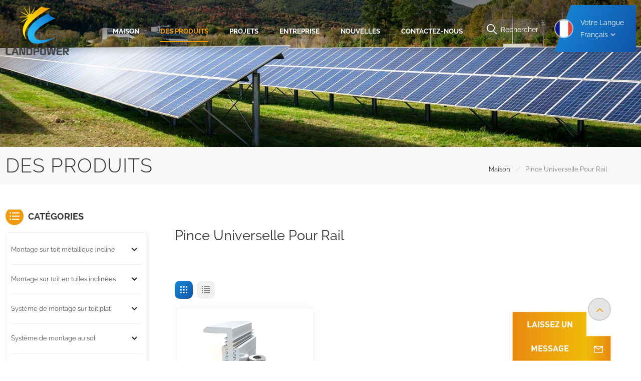

--- FILE ---
content_type: text/html; charset=UTF-8
request_url: https://fr.landpowersolar.com/rail-universal-clamp
body_size: 15224
content:
<!DOCTYPE html PUBLIC "-//W3C//DTD XHTML 1.0 Transitional//EN" "http://www.w3.org/TR/xhtml1/DTD/xhtml1-transitional.dtd">
<html xmlns="http://www.w3.org/1999/xhtml">
<head>
<meta http-equiv="X-UA-Compatible" content="IE=edge">
<meta name="viewport" content="width=device-width,initial-scale=1,minimum-scale=1,maximum-scale=1,user-scalable=no,viewport-fit=cover">
<meta http-equiv="Content-Type" content="text/html; charset=utf-8" />
<meta http-equiv="X-UA-Compatible" content="IE=edge,Chrome=1" />
<meta http-equiv="X-UA-Compatible" content="IE=9" />
<meta http-equiv="Content-Type" content="text/html; charset=utf-8" />
	<meta name="csrf-token" content="cqjHdVnFWYAi8BcaUbnLfL51mb6w6ZdseFJFcGRP">
	<title>OEM pince universelle pour rail, fabricant personnalisé pince universelle pour rail - Landpower</title>
	<meta name="description" content="Notre équipe d'ingénieurs possède plusieurs années d'expérience dans les structures de montage solaire, ce qui est capable de fournir des solutions pince universelle pour rail personnalisées, conception projet par projet." />
	<meta name="keywords" content="Fournisseur spécialisé pince universelle pour rail, prix d'usine pince universelle pour rail" />
	<link rel="shortcut icon" href="https://fr.landpowersolar.com/storage/uploads/images/202302/28/1677548970_ffPjDK5tBX.png" type="image/png">

			<link rel="alternate" hreflang="EngLish" href="https://www.landpowersolar.com/rail-universal-clamp" />
			<link rel="alternate" hreflang="Español" href="https://es.landpowersolar.com/rail-universal-clamp" />
			<link rel="alternate" hreflang="Português" href="https://pt.landpowersolar.com/rail-universal-clamp" />
			<link rel="alternate" hreflang="Deutsch" href="https://de.landpowersolar.com/rail-universal-clamp" />
			<link rel="alternate" hreflang="Français" href="https://fr.landpowersolar.com/rail-universal-clamp" />
			<link rel="alternate" hreflang="română" href="https://ro.landpowersolar.com/rail-universal-clamp" />
			<link rel="alternate" hreflang="日本語" href="https://ja.landpowersolar.com/rail-universal-clamp" />
			<link rel="alternate" hreflang="한국어" href="https://ko.landpowersolar.com/rail-universal-clamp" />
			<link rel="alternate" hreflang="Italiano" href="https://it.landpowersolar.com/rail-universal-clamp" />
			<link rel="alternate" hreflang="Magyar" href="https://hu.landpowersolar.com/rail-universal-clamp" />
		<link rel="alternate" href="https://www.landpowersolar.com/rail-universal-clamp" hreflang="x-default" />
	<link type="text/css" rel="stylesheet" href="https://fr.landpowersolar.com/images/moban.css">
<link type="text/css" rel="stylesheet" href="https://fr.landpowersolar.com/front/css/bootstrap.css">
<link type="text/css" rel="stylesheet" href="https://fr.landpowersolar.com/front/css/style.css">

	<script type="text/javascript" src="https://fr.landpowersolar.com/front/js/jquery-1.8.3.js"></script>
<script type="text/javascript" src="https://fr.landpowersolar.com/front/js/bootstrap.min.js"></script>
<script type="text/javascript" src="https://fr.landpowersolar.com/front/js/swiper.min.js"></script>
<script type="text/javascript">
	//fixed-nav
	$(document).on("scroll",function(){
		if($(document).scrollTop()>20){
			$("header").removeClass("large").addClass("small");
		}
		else{
			$("header").removeClass("small").addClass("large");
		}
	});
</script>


<!--[if ie9]
<script src="https://fr.landpowersolar.com/front/js/html5shiv.min.js"></script>
<script src="https://fr.landpowersolar.com/front/js/respond.min.js"></script>
-->

<!--[if IE 8]>
    <script src="https://oss.maxcdn.com/libs/html5shiv/3.7.0/html5shiv.js"></script>
    <script src="https://oss.maxcdn.com/libs/respond.js/1.3.0/respond.min.js"></script>
<![endif]-->


	<meta name="google-site-verification" content="-f2cthrorKcJ-QIJxPg_Itxuv-qlJw_TgIzSpTu5z9Q" />
	<!-- Google Tag Manager -->
<script>(function(w,d,s,l,i){w[l]=w[l]||[];w[l].push({'gtm.start':
new Date().getTime(),event:'gtm.js'});var f=d.getElementsByTagName(s)[0],
j=d.createElement(s),dl=l!='dataLayer'?'&l='+l:'';j.async=true;j.src=
'https://www.googletagmanager.com/gtm.js?id='+i+dl;f.parentNode.insertBefore(j,f);
})(window,document,'script','dataLayer','GTM-MKK48PMT');</script>
<!-- End Google Tag Manager -->
	</head>

<body  oncontextmenu="return false" onselectstart="return false" ondragstart="return false" onbeforecopy="return false" oncopy=document.selection.empty() onselect=document.selection.empty()>

<header class=" large" role="navigation">

<div class="header">
	<div class="container">
		<ul class="language">
			<li>
				<div class="menu">
					<em class="menu-title">
																																																																																												<picture>
										<source type="image/webp" srcset="storage/uploads/images/202302/28/1677571018_jqete1NLp0.webp">
										<source type="image/jpeg" srcset="storage/uploads/images/202302/28/1677571018_jqete1NLp0.jpg">
										<img src="https://fr.landpowersolar.com/storage/uploads/images/202302/28/1677571018_jqete1NLp0.jpg" alt="Français">
									</picture>
														<p>Votre langue<span>Français<i></i></span></p></em>
																																																																											<div class="menu-dropdown">
						<ul class="list clearfix">
														<li class=""><a href="https://www.landpowersolar.com/rail-universal-clamp">										<picture>
											<source type="image/webp" srcset="storage/uploads/images/202302/28/1677570876_udIWaGkAZV.webp">
											<source type="image/jpeg" srcset="storage/uploads/images/202302/28/1677570876_udIWaGkAZV.jpg">
											<img src="https://fr.landpowersolar.com/storage/uploads/images/202302/28/1677570876_udIWaGkAZV.jpg" alt="EngLish">
										</picture>
									<p>EngLish</p></a></li>
														<li class=""><a href="https://es.landpowersolar.com/rail-universal-clamp">										<picture>
											<source type="image/webp" srcset="storage/uploads/images/202302/28/1677570889_ChufoTP8Bg.webp">
											<source type="image/jpeg" srcset="storage/uploads/images/202302/28/1677570889_ChufoTP8Bg.jpg">
											<img src="https://fr.landpowersolar.com/storage/uploads/images/202302/28/1677570889_ChufoTP8Bg.jpg" alt="Español">
										</picture>
									<p>Español</p></a></li>
														<li class=""><a href="https://pt.landpowersolar.com/rail-universal-clamp">										<picture>
											<source type="image/webp" srcset="storage/uploads/images/202302/28/1677570915_8T33mjYXth.webp">
											<source type="image/jpeg" srcset="storage/uploads/images/202302/28/1677570915_8T33mjYXth.jpg">
											<img src="https://fr.landpowersolar.com/storage/uploads/images/202302/28/1677570915_8T33mjYXth.jpg" alt="Português">
										</picture>
									<p>Português</p></a></li>
														<li class=""><a href="https://de.landpowersolar.com/rail-universal-clamp">										<picture>
											<source type="image/webp" srcset="storage/uploads/images/202302/28/1677570934_X3y76182Wl.webp">
											<source type="image/jpeg" srcset="storage/uploads/images/202302/28/1677570934_X3y76182Wl.jpg">
											<img src="https://fr.landpowersolar.com/storage/uploads/images/202302/28/1677570934_X3y76182Wl.jpg" alt="Deutsch">
										</picture>
									<p>Deutsch</p></a></li>
														<li class=" active "><a href="https://fr.landpowersolar.com/rail-universal-clamp">										<picture>
											<source type="image/webp" srcset="storage/uploads/images/202302/28/1677571018_jqete1NLp0.webp">
											<source type="image/jpeg" srcset="storage/uploads/images/202302/28/1677571018_jqete1NLp0.jpg">
											<img src="https://fr.landpowersolar.com/storage/uploads/images/202302/28/1677571018_jqete1NLp0.jpg" alt="Français">
										</picture>
									<p>Français</p></a></li>
														<li class=""><a href="https://ro.landpowersolar.com/rail-universal-clamp">										<picture>
											<source type="image/webp" srcset="storage/uploads/images/202302/28/1677570951_dTMlKPsKYb.webp">
											<source type="image/jpeg" srcset="storage/uploads/images/202302/28/1677570951_dTMlKPsKYb.jpg">
											<img src="https://fr.landpowersolar.com/storage/uploads/images/202302/28/1677570951_dTMlKPsKYb.jpg" alt="română">
										</picture>
									<p>română</p></a></li>
														<li class=""><a href="https://ja.landpowersolar.com/rail-universal-clamp">										<picture>
											<source type="image/webp" srcset="storage/uploads/images/202302/28/1677571000_nImQTij7yl.webp">
											<source type="image/jpeg" srcset="storage/uploads/images/202302/28/1677571000_nImQTij7yl.jpg">
											<img src="https://fr.landpowersolar.com/storage/uploads/images/202302/28/1677571000_nImQTij7yl.jpg" alt="日本語">
										</picture>
									<p>日本語</p></a></li>
														<li class=""><a href="https://ko.landpowersolar.com/rail-universal-clamp">										<picture>
											<source type="image/webp" srcset="storage/uploads/images/202302/28/1677571031_CiBOB4fIFK.webp">
											<source type="image/jpeg" srcset="storage/uploads/images/202302/28/1677571031_CiBOB4fIFK.jpg">
											<img src="https://fr.landpowersolar.com/storage/uploads/images/202302/28/1677571031_CiBOB4fIFK.jpg" alt="한국어">
										</picture>
									<p>한국어</p></a></li>
														<li class=""><a href="https://it.landpowersolar.com/rail-universal-clamp">										<picture>
											<source type="image/webp" srcset="storage/uploads/images/202303/01/1677653341_3K6JMDbmTg.webp">
											<source type="image/jpeg" srcset="storage/uploads/images/202303/01/1677653341_3K6JMDbmTg.jpg">
											<img src="https://fr.landpowersolar.com/storage/uploads/images/202303/01/1677653341_3K6JMDbmTg.jpg" alt="Italiano">
										</picture>
									<p>Italiano</p></a></li>
														<li class=""><a href="https://hu.landpowersolar.com/rail-universal-clamp">										<picture>
											<source type="image/webp" srcset="storage/uploads/images/202302/28/1677571151_uKigJaSx0f.webp">
											<source type="image/jpeg" srcset="storage/uploads/images/202302/28/1677571151_uKigJaSx0f.jpg">
											<img src="https://fr.landpowersolar.com/storage/uploads/images/202302/28/1677571151_uKigJaSx0f.jpg" alt="Magyar">
										</picture>
									<p>Magyar</p></a></li>
													</ul>
					</div>
				</div>
			</li>
		</ul>
		<section class="search_content">
			<form action="https://fr.landpowersolar.com/search" method="get">
				<div class="search-wrapper">
					<div class="search_column">
						<div class="input-holder" onclick="searchToggle(this, event);">
							<div class="search_main">
								<i class="icon"></i>
								<input name="search_keyword" type="text" class="search-input" placeholder="Rechercher des informations
">
								<button class="search-icon"><input type="submit" class="btn_search5" value=""></button>
							</div>
							<div class="search_tags">
								<p>Recherches populaires
 :</p>
																										<a href="https://fr.landpowersolar.com/solar-pole-mount">support de poteau solaire</a>
																		<a href="https://fr.landpowersolar.com/adjustable-solar-pole-mount">support de poteau solaire réglable</a>
																		<a href="https://fr.landpowersolar.com/flat-roof-solar-mounting">montage solaire sur toit plat</a>
																		<a href="https://fr.landpowersolar.com/steel-solar-carport-mounting">montage d&#039;un abri de voiture solaire en acier</a>
																		<a href="https://fr.landpowersolar.com/waterproof-solar-carport">Abri de voiture solaire étanche</a>
																		<a href="https://fr.landpowersolar.com/solar-carport-system">Système d&#039;abri de voiture solaire</a>
																		<a href="https://fr.landpowersolar.com/landscape-flat-roof-mounting">montage paysager sur toit plat</a>
																		<a href="https://fr.landpowersolar.com/flat-roof-mounting-solutions">Solutions de montage sur toit plat</a>
																								</div>
						</div>
						<span class="close" onclick="searchToggle(this, event);"></span>
					</div>
					<div class="search-overlay" onclick="searchToggle(this, event);"></div>
				</div>
			</form>
		</section>
		<div class="mainmenu-area">
			<div class="mainmenu-left visible-lg visible-md">
				<div class="mainmenu">
					<nav>
						<ul class="clearfix">
							<li  class=""><a href="/">Maison
</a></li>
							
							<li class="product_vmegamenu product_menu_list active">
								<a href="https://fr.landpowersolar.com/products">Des produits
</a>
																<div class="vmegamenu"><div class="container">
									<ul class="vmegamenu_box cleafix">
																					<li class=" has-menu ">
												<a href="https://fr.landpowersolar.com/pitched-metal-roof-mounting" class="title">Montage sur toit métallique incliné</a>
																									<ul class="vmegamenu02">
																													<li><a href="https://fr.landpowersolar.com/trapezoidal-roof-mounting">Montage sur toit trapézoïdal</a></li>
																													<li><a href="https://fr.landpowersolar.com/mini-rail-mounting-for-trapezoidalcorrugated-roof">Montage sur mini rail pour toit trapézoïdal/ondulé</a></li>
																													<li><a href="https://fr.landpowersolar.com/urail-mounting-for-trapezoidalcorrugated-roof">Montage URail pour toit trapézoïdal/ondulé</a></li>
																													<li><a href="https://fr.landpowersolar.com/corrugated-roof-mounting">Montage sur toit ondulé</a></li>
																													<li><a href="https://fr.landpowersolar.com/standing-seam-roof-mounting">Montage sur toit à joint debout</a></li>
																													<li><a href="https://fr.landpowersolar.com/angle-adjustable-tilted-roof-mounting">Montage sur toit incliné à angle réglable</a></li>
																											</ul>
																							</li>
																					<li class=" has-menu ">
												<a href="https://fr.landpowersolar.com/pitched-tile-roof-mounting" class="title">Montage sur toit en tuiles inclinées</a>
																									<ul class="vmegamenu02">
																													<li><a href="https://fr.landpowersolar.com/tiled-roof-solar-mounting-systems">Systèmes de montage solaire sur toit en tuiles</a></li>
																													<li><a href="https://fr.landpowersolar.com/asphalt-shingle-roof-solar-mounting-698">Montage solaire sur toit en bardeaux d&#039;asphalte</a></li>
																											</ul>
																							</li>
																					<li class=" has-menu ">
												<a href="https://fr.landpowersolar.com/flat-roof-mounting-system" class="title">Système de montage sur toit plat</a>
																									<ul class="vmegamenu02">
																													<li><a href="https://fr.landpowersolar.com/flat-roof-solar-mounting-landscape">Montage solaire sur toit plat - Paysage</a></li>
																													<li><a href="https://fr.landpowersolar.com/flat-roof-solar-mounting-portrait">Montage solaire sur toit plat-Portrait</a></li>
																													<li><a href="https://fr.landpowersolar.com/east-west-flat-roof-solar-mounting">Montage solaire sur toit plat est-ouest</a></li>
																											</ul>
																							</li>
																					<li class=" has-menu ">
												<a href="https://fr.landpowersolar.com/ground-mounting-system" class="title">Système de montage au sol</a>
																									<ul class="vmegamenu02">
																													<li><a href="https://fr.landpowersolar.com/aluminium-ground-mounting-structure">Structure de montage au sol en aluminium</a></li>
																													<li><a href="https://fr.landpowersolar.com/greenhouse-solar-mounting-structure">Structure de montage solaire pour serre</a></li>
																													<li><a href="https://fr.landpowersolar.com/steel-ground-mounting-structure">Structure de montage au sol en acier</a></li>
																											</ul>
																							</li>
																					<li class=" has-menu ">
												<a href="https://fr.landpowersolar.com/carport-mounting-system" class="title">Système de montage pour abri d&#039;auto</a>
																									<ul class="vmegamenu02">
																													<li><a href="https://fr.landpowersolar.com/aluminium-carport-mounting-structure">Structure de montage pour abri de voiture en aluminium</a></li>
																													<li><a href="https://fr.landpowersolar.com/steel-carport-mounting-structure">Structure de montage pour abri de voiture en acier</a></li>
																											</ul>
																							</li>
																					<li class=" has-menu ">
												<a href="https://fr.landpowersolar.com/solar-mounting-accessories" class="title">Accessoires de montage solaire</a>
																									<ul class="vmegamenu02">
																													<li><a href="https://fr.landpowersolar.com/roof-mounting-accessories">Accessoires de montage sur le toit</a></li>
																													<li><a href="https://fr.landpowersolar.com/cable-and-earthing-clips-accessories">Accessoires pour câbles et clips de mise à la terre</a></li>
																											</ul>
																							</li>
																					<li class=" has-menu ">
												<a href="https://fr.landpowersolar.com/ground-screw" class="title">Vis de terre</a>
																									<ul class="vmegamenu02">
																													<li><a href="https://fr.landpowersolar.com/solar-ground-screw-778">Vis de terre solaire</a></li>
																											</ul>
																							</li>
																					<li class=" has-menu ">
												<a href="https://fr.landpowersolar.com/pole-mounting" class="title">Montage sur poteau</a>
																									<ul class="vmegamenu02">
																													<li><a href="https://fr.landpowersolar.com/top-of-solar-pole-mount">Haut du support de poteau solaire</a></li>
																													<li><a href="https://fr.landpowersolar.com/side-of-solar-pole-mount">Côté du support de poteau solaire</a></li>
																											</ul>
																							</li>
																					<li class=" has-menu ">
												<a href="https://fr.landpowersolar.com/facade-solar-mounting" class="title">Montage solaire en façade</a>
																									<ul class="vmegamenu02">
																													<li><a href="https://fr.landpowersolar.com/solar-panel-wall-mounting">Montage mural de panneaux solaires</a></li>
																													<li><a href="https://fr.landpowersolar.com/balcony-solar-mounting-kit">Kit de montage solaire pour balcon</a></li>
																											</ul>
																							</li>
																			</ul>
									</div></div>
															</li>
							
															<li class="">
									<a href="projects">Projets</a>
																	</li>
														
															<li class="">
									<a href="company">Entreprise</a>
									<ul class="vmegamenu">
																																	<li><a href="https://fr.landpowersolar.com/about-us">À propos de nous</a></li>
																							<li><a href="https://fr.landpowersolar.com/certificate-honor-724">Certificat d&#039;honneur</a></li>
																							<li><a href="https://fr.landpowersolar.com/our-culture">Notre culture</a></li>
																							<li><a href="https://fr.landpowersolar.com/quality-assurance">Assurance qualité</a></li>
																					
									</ul>
								</li>
							
							
															<li class="">
									<a href="news">Nouvelles</a>
																	</li>
														
															<li class="">
									<a href="contact-us">Contactez-nous</a>
																	</li>
													</ul>
					</nav>
				</div>
			</div>
		</div>
		<div id="logo">
			<a href="/" class="img">					<picture>
						<source type="image/webp" srcset="storage/uploads/images/202302/28/1677548956_MRGrLWnZvP.webp">
						<source type="image/jpeg" srcset="storage/uploads/images/202302/28/1677548956_MRGrLWnZvP.png">
						<img src="https://fr.landpowersolar.com/storage/uploads/images/202302/28/1677548956_MRGrLWnZvP.png" alt="Xiamen Landpower Solar Technology Co., Ltd">
					</picture>
				</a>
		</div>

		<div class="wrapper">
			<nav id="main-nav">
				<ul class="first-nav">
					<li class="select_logo"><a href="/">								<picture>
									<source type="image/webp" srcset="storage/uploads/images/202302/28/1677548956_MRGrLWnZvP.webp">
									<source type="image/jpeg" srcset="storage/uploads/images/202302/28/1677548956_MRGrLWnZvP.png">
									<img src="https://fr.landpowersolar.com/storage/uploads/images/202302/28/1677548956_MRGrLWnZvP.png" alt="Xiamen Landpower Solar Technology Co., Ltd">
								</picture>
							</a></li>
				</ul>
				<ul class="second-nav">
					<li class="">
						<a href="https://fr.landpowersolar.com/products">Des produits
</a>
						<ul class="nav_child">
															<li class=" has-menu "><a href="https://fr.landpowersolar.com/pitched-metal-roof-mounting" class="title">Montage sur toit métallique incliné</a>
																			<ul class="nav_child">
																							<li><a href="https://fr.landpowersolar.com/trapezoidal-roof-mounting">Montage sur toit trapézoïdal</a></li>
																							<li><a href="https://fr.landpowersolar.com/mini-rail-mounting-for-trapezoidalcorrugated-roof">Montage sur mini rail pour toit trapézoïdal/ondulé</a></li>
																							<li><a href="https://fr.landpowersolar.com/urail-mounting-for-trapezoidalcorrugated-roof">Montage URail pour toit trapézoïdal/ondulé</a></li>
																							<li><a href="https://fr.landpowersolar.com/corrugated-roof-mounting">Montage sur toit ondulé</a></li>
																							<li><a href="https://fr.landpowersolar.com/standing-seam-roof-mounting">Montage sur toit à joint debout</a></li>
																							<li><a href="https://fr.landpowersolar.com/angle-adjustable-tilted-roof-mounting">Montage sur toit incliné à angle réglable</a></li>
																					</ul>
																	</li>
															<li class=" has-menu "><a href="https://fr.landpowersolar.com/pitched-tile-roof-mounting" class="title">Montage sur toit en tuiles inclinées</a>
																			<ul class="nav_child">
																							<li><a href="https://fr.landpowersolar.com/tiled-roof-solar-mounting-systems">Systèmes de montage solaire sur toit en tuiles</a></li>
																							<li><a href="https://fr.landpowersolar.com/asphalt-shingle-roof-solar-mounting-698">Montage solaire sur toit en bardeaux d&#039;asphalte</a></li>
																					</ul>
																	</li>
															<li class=" has-menu "><a href="https://fr.landpowersolar.com/flat-roof-mounting-system" class="title">Système de montage sur toit plat</a>
																			<ul class="nav_child">
																							<li><a href="https://fr.landpowersolar.com/flat-roof-solar-mounting-landscape">Montage solaire sur toit plat - Paysage</a></li>
																							<li><a href="https://fr.landpowersolar.com/flat-roof-solar-mounting-portrait">Montage solaire sur toit plat-Portrait</a></li>
																							<li><a href="https://fr.landpowersolar.com/east-west-flat-roof-solar-mounting">Montage solaire sur toit plat est-ouest</a></li>
																					</ul>
																	</li>
															<li class=" has-menu "><a href="https://fr.landpowersolar.com/ground-mounting-system" class="title">Système de montage au sol</a>
																			<ul class="nav_child">
																							<li><a href="https://fr.landpowersolar.com/aluminium-ground-mounting-structure">Structure de montage au sol en aluminium</a></li>
																							<li><a href="https://fr.landpowersolar.com/greenhouse-solar-mounting-structure">Structure de montage solaire pour serre</a></li>
																							<li><a href="https://fr.landpowersolar.com/steel-ground-mounting-structure">Structure de montage au sol en acier</a></li>
																					</ul>
																	</li>
															<li class=" has-menu "><a href="https://fr.landpowersolar.com/carport-mounting-system" class="title">Système de montage pour abri d&#039;auto</a>
																			<ul class="nav_child">
																							<li><a href="https://fr.landpowersolar.com/aluminium-carport-mounting-structure">Structure de montage pour abri de voiture en aluminium</a></li>
																							<li><a href="https://fr.landpowersolar.com/steel-carport-mounting-structure">Structure de montage pour abri de voiture en acier</a></li>
																					</ul>
																	</li>
															<li class=" has-menu "><a href="https://fr.landpowersolar.com/solar-mounting-accessories" class="title">Accessoires de montage solaire</a>
																			<ul class="nav_child">
																							<li><a href="https://fr.landpowersolar.com/roof-mounting-accessories">Accessoires de montage sur le toit</a></li>
																							<li><a href="https://fr.landpowersolar.com/cable-and-earthing-clips-accessories">Accessoires pour câbles et clips de mise à la terre</a></li>
																					</ul>
																	</li>
															<li class=" has-menu "><a href="https://fr.landpowersolar.com/ground-screw" class="title">Vis de terre</a>
																			<ul class="nav_child">
																							<li><a href="https://fr.landpowersolar.com/solar-ground-screw-778">Vis de terre solaire</a></li>
																					</ul>
																	</li>
															<li class=" has-menu "><a href="https://fr.landpowersolar.com/pole-mounting" class="title">Montage sur poteau</a>
																			<ul class="nav_child">
																							<li><a href="https://fr.landpowersolar.com/top-of-solar-pole-mount">Haut du support de poteau solaire</a></li>
																							<li><a href="https://fr.landpowersolar.com/side-of-solar-pole-mount">Côté du support de poteau solaire</a></li>
																					</ul>
																	</li>
															<li class=" has-menu "><a href="https://fr.landpowersolar.com/facade-solar-mounting" class="title">Montage solaire en façade</a>
																			<ul class="nav_child">
																							<li><a href="https://fr.landpowersolar.com/solar-panel-wall-mounting">Montage mural de panneaux solaires</a></li>
																							<li><a href="https://fr.landpowersolar.com/balcony-solar-mounting-kit">Kit de montage solaire pour balcon</a></li>
																					</ul>
																	</li>
													</ul>
					</li>
											<li class="">
							<a href="company">Entreprise</a>
							<ul class="nav_child">
																											<li><a href="https://fr.landpowersolar.com/about-us">À propos de nous</a></li>
																			<li><a href="https://fr.landpowersolar.com/certificate-honor-724">Certificat d&#039;honneur</a></li>
																			<li><a href="https://fr.landpowersolar.com/our-culture">Notre culture</a></li>
																			<li><a href="https://fr.landpowersolar.com/quality-assurance">Assurance qualité</a></li>
																	
							</ul>
						</li>
					
											<li class="">
							<a href="news">Nouvelles</a>
													</li>
																<li class="">
							<a href="projects">Projets</a>
													</li>
																<li class="">
							<a href="contact-us">Contactez-nous</a>
													</li>
									</ul>
				<ul class="select_contact">
																<a  rel="nofollow" target="_blank" href="tel:+86 -592-6212776" class="select_phone">+86 -592-6212776</a>
										<li><a href="contact-us" class="main_more">Obtenir un devis
</a></li>
				</ul>
				<ul class="select_lan clearfix">
					<li class="title">Choisir la langue
 <i class="fa fa-angle-double-down"></i></li>
											<li><a href="https://www.landpowersolar.com/rail-universal-clamp">									<picture>
										<source type="image/webp" srcset="storage/uploads/images/202302/28/1677570876_udIWaGkAZV.webp">
										<source type="image/jpeg" srcset="storage/uploads/images/202302/28/1677570876_udIWaGkAZV.jpg">
										<img src="https://fr.landpowersolar.com/storage/uploads/images/202302/28/1677570876_udIWaGkAZV.jpg" alt="EngLish">
									</picture>
								<p>EngLish</p></a></li>
											<li><a href="https://es.landpowersolar.com/rail-universal-clamp">									<picture>
										<source type="image/webp" srcset="storage/uploads/images/202302/28/1677570889_ChufoTP8Bg.webp">
										<source type="image/jpeg" srcset="storage/uploads/images/202302/28/1677570889_ChufoTP8Bg.jpg">
										<img src="https://fr.landpowersolar.com/storage/uploads/images/202302/28/1677570889_ChufoTP8Bg.jpg" alt="Español">
									</picture>
								<p>Español</p></a></li>
											<li><a href="https://pt.landpowersolar.com/rail-universal-clamp">									<picture>
										<source type="image/webp" srcset="storage/uploads/images/202302/28/1677570915_8T33mjYXth.webp">
										<source type="image/jpeg" srcset="storage/uploads/images/202302/28/1677570915_8T33mjYXth.jpg">
										<img src="https://fr.landpowersolar.com/storage/uploads/images/202302/28/1677570915_8T33mjYXth.jpg" alt="Português">
									</picture>
								<p>Português</p></a></li>
											<li><a href="https://de.landpowersolar.com/rail-universal-clamp">									<picture>
										<source type="image/webp" srcset="storage/uploads/images/202302/28/1677570934_X3y76182Wl.webp">
										<source type="image/jpeg" srcset="storage/uploads/images/202302/28/1677570934_X3y76182Wl.jpg">
										<img src="https://fr.landpowersolar.com/storage/uploads/images/202302/28/1677570934_X3y76182Wl.jpg" alt="Deutsch">
									</picture>
								<p>Deutsch</p></a></li>
											<li><a href="https://fr.landpowersolar.com/rail-universal-clamp">									<picture>
										<source type="image/webp" srcset="storage/uploads/images/202302/28/1677571018_jqete1NLp0.webp">
										<source type="image/jpeg" srcset="storage/uploads/images/202302/28/1677571018_jqete1NLp0.jpg">
										<img src="https://fr.landpowersolar.com/storage/uploads/images/202302/28/1677571018_jqete1NLp0.jpg" alt="Français">
									</picture>
								<p>Français</p></a></li>
											<li><a href="https://ro.landpowersolar.com/rail-universal-clamp">									<picture>
										<source type="image/webp" srcset="storage/uploads/images/202302/28/1677570951_dTMlKPsKYb.webp">
										<source type="image/jpeg" srcset="storage/uploads/images/202302/28/1677570951_dTMlKPsKYb.jpg">
										<img src="https://fr.landpowersolar.com/storage/uploads/images/202302/28/1677570951_dTMlKPsKYb.jpg" alt="română">
									</picture>
								<p>română</p></a></li>
											<li><a href="https://ja.landpowersolar.com/rail-universal-clamp">									<picture>
										<source type="image/webp" srcset="storage/uploads/images/202302/28/1677571000_nImQTij7yl.webp">
										<source type="image/jpeg" srcset="storage/uploads/images/202302/28/1677571000_nImQTij7yl.jpg">
										<img src="https://fr.landpowersolar.com/storage/uploads/images/202302/28/1677571000_nImQTij7yl.jpg" alt="日本語">
									</picture>
								<p>日本語</p></a></li>
											<li><a href="https://ko.landpowersolar.com/rail-universal-clamp">									<picture>
										<source type="image/webp" srcset="storage/uploads/images/202302/28/1677571031_CiBOB4fIFK.webp">
										<source type="image/jpeg" srcset="storage/uploads/images/202302/28/1677571031_CiBOB4fIFK.jpg">
										<img src="https://fr.landpowersolar.com/storage/uploads/images/202302/28/1677571031_CiBOB4fIFK.jpg" alt="한국어">
									</picture>
								<p>한국어</p></a></li>
											<li><a href="https://it.landpowersolar.com/rail-universal-clamp">									<picture>
										<source type="image/webp" srcset="storage/uploads/images/202303/01/1677653341_3K6JMDbmTg.webp">
										<source type="image/jpeg" srcset="storage/uploads/images/202303/01/1677653341_3K6JMDbmTg.jpg">
										<img src="https://fr.landpowersolar.com/storage/uploads/images/202303/01/1677653341_3K6JMDbmTg.jpg" alt="Italiano">
									</picture>
								<p>Italiano</p></a></li>
											<li><a href="https://hu.landpowersolar.com/rail-universal-clamp">									<picture>
										<source type="image/webp" srcset="storage/uploads/images/202302/28/1677571151_uKigJaSx0f.webp">
										<source type="image/jpeg" srcset="storage/uploads/images/202302/28/1677571151_uKigJaSx0f.jpg">
										<img src="https://fr.landpowersolar.com/storage/uploads/images/202302/28/1677571151_uKigJaSx0f.jpg" alt="Magyar">
									</picture>
								<p>Magyar</p></a></li>
									</ul>
				<ul class="social_icons">
					<li class="title">Share <i class="fa fa-angle-double-down"></i></li>
																		<li><a href="https://www.youtube.com/@LandpowerSolar" rel="nofollow" target="_blank"><img src="https://fr.landpowersolar.com/storage/uploads/images/202412/25/1735107614_TNFdnWs19r.png" alt="youtube"></a></li>
													<li><a href="https://www.facebook.com/LandpowerSolar" rel="nofollow" target="_blank"><img src="https://fr.landpowersolar.com/storage/uploads/images/202412/25/1735107518_byGaAQs1PF.png" alt="Facebook"></a></li>
													<li><a href="https://twitter.com/landpowersolar" rel="nofollow" target="_blank"><img src="https://fr.landpowersolar.com/storage/uploads/images/202412/25/1735107569_qObFPoIROb.png" alt="twitter"></a></li>
													<li><a href="https://www.instagram.com/landpowersolar/" rel="nofollow" target="_blank"><img src="https://fr.landpowersolar.com/storage/uploads/images/202412/25/1735107419_tkAZBecDLT.png" alt="instagram.com"></a></li>
															</ul>

			</nav>

			<a class="toggle">
				<span></span>
				<span></span>
				<span></span>
			</a>
		</div>

	</div>

</div>

</header>

<div class="height"></div>
<div class="page_banner">
            <a href="javascript:void(0);"><img src="storage/uploads/images/202311/08/1699411550_hOs9MJEPWh.jpg" alt="structure de montage solaire"></a>
    </div>
        <div class="index_container">

            <div class="page_section clearfix">
                <div class="page_breand">
                    <div class="container">
                        <div class="row">
                            <div class="main_title">
                                <em>Des produits
</em>
                            </div>
                            <div class="breadcrumb clearfix">
                                <a class="home" href="/" title="Return to Home"> Maison
</a>
                                <i>/</i>
                                <h2>pince universelle pour rail</h2>
                            </div>
                        </div>
                    </div>
                </div>
                <div class="page_products">
                    <div class="container">
                        <div class="row">
                            <div class="page-right clearfix">
                                <div class="pro-text">
                                    <em class="page_title"><h1>pince universelle pour rail</h1></em>
                                    <div class="column">
                                                                            </div>
                                </div>
                                <div class="main">
                                    <div id="cbp-vm" class="cbp-vm-switcher cbp-vm-view-grid">
                                        <div class="cbp-vm-options clearfix">
                                            <a href="#" class="cbp-vm-icon cbp-vm-grid cbp-vm-selected" data-view="cbp-vm-view-grid">
                                                <svg fill="currentColor" preserveAspectRatio="xMidYMid meet" height="1em" width="1em" viewBox="0 0 16 16" title="Grid" style="vertical-align:middle"><title>Grid</title><g><path d="M1,3.80447821 L1,1 L3.80447821,1 L3.80447821,3.80447821 L1,3.80447821 Z M6.5977609,3.80447821 L6.5977609,1 L9.4022391,1 L9.4022391,3.80447821 L6.5977609,3.80447821 Z M12.1955218,3.80447821 L12.1955218,1 L15,1 L15,3.80447821 L12.1955218,3.80447821 Z M1,9.4022391 L1,6.59706118 L3.80447821,6.59706118 L3.80447821,9.4022391 L1,9.4022391 Z M6.5977609,9.4022391 L6.5977609,6.5977609 L9.4022391,6.5977609 L9.4022391,9.4022391 L6.5977609,9.4022391 Z M12.1955218,9.4022391 L12.1955218,6.59706118 L15,6.59706118 L15,9.4022391 L12.1955218,9.4022391 Z M1,14.9993003 L1,12.1948221 L3.80447821,12.1948221 L3.80447821,14.9993003 L1,14.9993003 Z M6.5977609,14.9993003 L6.5977609,12.1948221 L9.4022391,12.1948221 L9.4022391,14.9993003 L6.5977609,14.9993003 Z M12.1955218,14.9993003 L12.1955218,12.1948221 L15,12.1948221 L15,14.9993003 L12.1955218,14.9993003 Z"></path></g></svg>
                                            </a>
                                            <a href="#" class="cbp-vm-icon cbp-vm-list" data-view="cbp-vm-view-list">
                                                <svg fill="currentColor" preserveAspectRatio="xMidYMid meet" height="1em" width="1em" viewBox="0 0 16 16" title="List" style="vertical-align:middle"><title>List</title><g><path d="M0,3 L0,1 L2,1 L2,3 L0,3 Z M0,7 L0,5 L2,5 L2,7 L0,7 Z M0,11 L0,9 L2,9 L2,11 L0,11 Z M0,15 L0,13 L2,13 L2,15 L0,15 Z M4,3 L4,1 L16,1 L16,3 L4,3 Z M4,7 L4,5 L16,5 L16,7 L4,7 Z M4,11 L4,9 L16,9 L16,11 L4,11 Z M4,15 L4,13 L16,13 L16,15 L4,15 Z"></path></g></svg>
                                            </a>
                                        </div>

                                        <ul class="wow clearfix">
                                                                                            <li class="wow"><div class="clearfix">
                                                        <div class="border"></div>
                                                        <div class="cbp-vm-image">
                                                            <a class="link" href="https://fr.landpowersolar.com/adjustable-solar-panel-end-clamp"></a>
                                                            <img src="storage/uploads/images/202401/12/1705039166_Jb2uNUMBZP.jpg" alt="adjustable solar panel end clamp">
                                                        </div>
                                                        <div class="cbp-list-center clearfix">
                                                            <div class="cbp-list-left">
                                                                <h2><a href="https://fr.landpowersolar.com/adjustable-solar-panel-end-clamp" class="cbp-title">Pince d&#039;extrémité de panneau solaire réglable</a></h2>

                                                                <ul class="post_blog_tag">
                                                                    <p><i class="fa fa-tags"></i>MOTS CLÉS
 :</p>
                                                                                                                                            <li><h2><a href="https://fr.landpowersolar.com/adjustable-solar-panel-end-clamp-1">pince d&#039;extrémité de panneau solaire réglable</a></h2></li>
                                                                                                                                            <li><h2><a href="https://fr.landpowersolar.com/universal-solar-panel-clamp">pince universelle pour panneau solaire</a></h2></li>
                                                                                                                                            <li><h2><a href="https://fr.landpowersolar.com/solar-panel-universal-clamp">pince universelle pour panneau solaire</a></h2></li>
                                                                                                                                            <li><h2><a href="https://fr.landpowersolar.com/solar-rail-adjustable-clamp">pince réglable pour rail solaire</a></h2></li>
                                                                                                                                            <li><h2><a href="https://fr.landpowersolar.com/rail-universal-clamp">pince universelle pour rail</a></h2></li>
                                                                                                                                            <li><h2><a href="https://fr.landpowersolar.com/adjustable-end-clamp-for-solar-panel">pince d&#039;extrémité réglable pour panneau solaire</a></h2></li>
                                                                                                                                    </ul>
                                                                <div class="cbp-vm-details">
                                                                    Le Pince d'extr&eacute;mit&eacute; r&eacute;glable Le kit est une pince universelle pour panneau solaire de 30 &agrave; 50 mm, il peut &ecirc;tre anodis&eacute; noir ou anodis&eacute; argent, avec de l'acier inoxydable 304, des prix comp&eacute;titifs, facile &agrave; conserver en stock.
                                                                </div>
                                                                <div class="more"><a href="https://fr.landpowersolar.com/adjustable-solar-panel-end-clamp" class="main_more">Voir les détails
</a></div>
                                                            </div>
                                                        </div>
                                                    </div></li>
                                                                                    </ul>
                                    </div>
                                </div>
                                <script type="text/javascript" src="https://fr.landpowersolar.com/front/js/cbpViewModeSwitch.js"></script>

                                <ul class="mobile_pro_list clearfix hidden">
                                                                            <li class="col-xs-6"><div class="column">
                                                <a href="https://fr.landpowersolar.com/adjustable-solar-panel-end-clamp" class="image"><img src="storage/uploads/images/202401/12/1705039166_Jb2uNUMBZP.jpg" alt="adjustable solar panel end clamp"></a>
                                                <div class="wrap">
                                                    <a href="https://fr.landpowersolar.com/adjustable-solar-panel-end-clamp" class="title">Pince d&#039;extrémité de panneau solaire réglable</a>
                                                    <div class="cbp-vm-details">
                                                        Le Pince d'extr&eacute;mit&eacute; r&eacute;glable Le kit est une pince universelle pour panneau solaire de 30 &agrave; 50 mm, il peut &ecirc;tre anodis&eacute; noir ou anodis&eacute; argent, avec de l'acier inoxydable 304, des prix comp&eacute;titifs, facile &agrave; conserver en stock.
                                                    </div>
                                                </div>
                                                <div class="more"><a href="https://fr.landpowersolar.com/adjustable-solar-panel-end-clamp" class="main_more">Détail
</a></div>
                                            </div></li>
                                                                    </ul>
                                
                            </div>
                            <div class="page-left clearfix">
	<div class="left_fixed"><div class="left_fixed_box">
			<div id="right_column" class="left-cat column clearfix">
				<section class="block blockcms column_box">
					<div class="fot_title"><em>Catégories
</em><span></span><i class="column_icon_toggle icon-plus-sign"></i></div>
					<div class="block_content toggle_content">
						<ul class="mtree">
															<li class="">
																			<b></b>
																		<div>

										<h2><a href="https://fr.landpowersolar.com/pitched-metal-roof-mounting" class="title">Montage sur toit métallique incliné</a></h2>
									</div>
																			<ul>
																							<li class="">
																										<a href="https://fr.landpowersolar.com/trapezoidal-roof-mounting">Montage sur toit trapézoïdal</a>
																									</li>
																							<li class="">
																										<a href="https://fr.landpowersolar.com/mini-rail-mounting-for-trapezoidalcorrugated-roof">Montage sur mini rail pour toit trapézoïdal/ondulé</a>
																									</li>
																							<li class="">
																										<a href="https://fr.landpowersolar.com/urail-mounting-for-trapezoidalcorrugated-roof">Montage URail pour toit trapézoïdal/ondulé</a>
																									</li>
																							<li class="">
																										<a href="https://fr.landpowersolar.com/corrugated-roof-mounting">Montage sur toit ondulé</a>
																									</li>
																							<li class="">
																										<a href="https://fr.landpowersolar.com/standing-seam-roof-mounting">Montage sur toit à joint debout</a>
																									</li>
																							<li class="">
																										<a href="https://fr.landpowersolar.com/angle-adjustable-tilted-roof-mounting">Montage sur toit incliné à angle réglable</a>
																									</li>
																					</ul>
																		</li>
															<li class="">
																			<b></b>
																		<div>

										<h2><a href="https://fr.landpowersolar.com/pitched-tile-roof-mounting" class="title">Montage sur toit en tuiles inclinées</a></h2>
									</div>
																			<ul>
																							<li class="">
																										<a href="https://fr.landpowersolar.com/tiled-roof-solar-mounting-systems">Systèmes de montage solaire sur toit en tuiles</a>
																									</li>
																							<li class="">
																										<a href="https://fr.landpowersolar.com/asphalt-shingle-roof-solar-mounting-698">Montage solaire sur toit en bardeaux d&#039;asphalte</a>
																									</li>
																					</ul>
																		</li>
															<li class="">
																			<b></b>
																		<div>

										<h2><a href="https://fr.landpowersolar.com/flat-roof-mounting-system" class="title">Système de montage sur toit plat</a></h2>
									</div>
																			<ul>
																							<li class="">
																										<a href="https://fr.landpowersolar.com/flat-roof-solar-mounting-landscape">Montage solaire sur toit plat - Paysage</a>
																									</li>
																							<li class="">
																										<a href="https://fr.landpowersolar.com/flat-roof-solar-mounting-portrait">Montage solaire sur toit plat-Portrait</a>
																									</li>
																							<li class="">
																										<a href="https://fr.landpowersolar.com/east-west-flat-roof-solar-mounting">Montage solaire sur toit plat est-ouest</a>
																									</li>
																					</ul>
																		</li>
															<li class="">
																			<b></b>
																		<div>

										<h2><a href="https://fr.landpowersolar.com/ground-mounting-system" class="title">Système de montage au sol</a></h2>
									</div>
																			<ul>
																							<li class="">
																										<a href="https://fr.landpowersolar.com/aluminium-ground-mounting-structure">Structure de montage au sol en aluminium</a>
																									</li>
																							<li class="">
																										<a href="https://fr.landpowersolar.com/greenhouse-solar-mounting-structure">Structure de montage solaire pour serre</a>
																									</li>
																							<li class="">
																										<a href="https://fr.landpowersolar.com/steel-ground-mounting-structure">Structure de montage au sol en acier</a>
																									</li>
																					</ul>
																		</li>
															<li class="">
																			<b></b>
																		<div>

										<h2><a href="https://fr.landpowersolar.com/carport-mounting-system" class="title">Système de montage pour abri d&#039;auto</a></h2>
									</div>
																			<ul>
																							<li class="">
																										<a href="https://fr.landpowersolar.com/aluminium-carport-mounting-structure">Structure de montage pour abri de voiture en aluminium</a>
																									</li>
																							<li class="">
																										<a href="https://fr.landpowersolar.com/steel-carport-mounting-structure">Structure de montage pour abri de voiture en acier</a>
																									</li>
																					</ul>
																		</li>
															<li class="">
																			<b></b>
																		<div>

										<h2><a href="https://fr.landpowersolar.com/solar-mounting-accessories" class="title">Accessoires de montage solaire</a></h2>
									</div>
																			<ul>
																							<li class="">
																										<a href="https://fr.landpowersolar.com/roof-mounting-accessories">Accessoires de montage sur le toit</a>
																									</li>
																							<li class="">
																										<a href="https://fr.landpowersolar.com/cable-and-earthing-clips-accessories">Accessoires pour câbles et clips de mise à la terre</a>
																									</li>
																					</ul>
																		</li>
															<li class="">
																			<b></b>
																		<div>

										<h2><a href="https://fr.landpowersolar.com/ground-screw" class="title">Vis de terre</a></h2>
									</div>
																			<ul>
																							<li class="">
																										<a href="https://fr.landpowersolar.com/solar-ground-screw-778">Vis de terre solaire</a>
																									</li>
																					</ul>
																		</li>
															<li class="">
																			<b></b>
																		<div>

										<h2><a href="https://fr.landpowersolar.com/pole-mounting" class="title">Montage sur poteau</a></h2>
									</div>
																			<ul>
																							<li class="">
																										<a href="https://fr.landpowersolar.com/top-of-solar-pole-mount">Haut du support de poteau solaire</a>
																									</li>
																							<li class="">
																										<a href="https://fr.landpowersolar.com/side-of-solar-pole-mount">Côté du support de poteau solaire</a>
																									</li>
																					</ul>
																		</li>
													</ul>
					</div>
				</section>
			</div>
			<script type="text/javascript" src="https://fr.landpowersolar.com/front/js/left-mtree.js"></script>
			<div class="left-adv clearfix hidden-xs" style="background-image:url(/front/images/page-banner.jpg)">
				<div class="ovrly"></div>
				<div class="main">
					<a href="contact-us" class="title">Comment pouvons-nous vous aider
</a>
					<div class="text">Vous pouvez nous contacter de la manière qui vous convient. Nous sommes disponibles 24h/24 et 7j/7 par e-mail ou par téléphone.
</div>
					<a href="contact-us"  class="main_more">CONTACTEZ-NOUS
<i></i></a>
				</div>
			</div>
			<div id="right_column" class="left-pro column clearfix">
				<section class="block blockcms column_box">
					<div class="fot_title"><em>Nouveaux produits
</em><span></span><i class="column_icon_toggle icon-plus-sign"></i></div>
					<div class="block_content toggle_content">
						<div class="left_pro_scroll">
							<div class="swiper-container swiper_scroll_height">
								<div class="swiper-wrapper">
																												<div class="swiper-slide"><div class="box clearfix">
												<a href="https://fr.landpowersolar.com/mini-rail-metal-roof-solar-mounting" class="image"><img src="https://fr.landpowersolar.com/storage/uploads/images/202303/28/1679984318_FBFifykJ9T.jpg" alt="mini rail for metal roof"></a>
												<div class="main">
													<a href="https://fr.landpowersolar.com/mini-rail-metal-roof-solar-mounting" class="title">Montage solaire sur toit métallique sur mini rail</a>
													<a rel="nofollow" href="https://fr.landpowersolar.com/mini-rail-metal-roof-solar-mounting" class="page_more">Voir les détails
</a>
												</div>
											</div></div>
																			<div class="swiper-slide"><div class="box clearfix">
												<a href="https://fr.landpowersolar.com/flat-roof-solar-panel-long-side-ballast-mounting" class="image"><img src="https://fr.landpowersolar.com/storage/uploads/images/202412/05/1733389973_OG9ej2klVi.jpg" alt="flat roof solar mounting for long side"></a>
												<div class="main">
													<a href="https://fr.landpowersolar.com/flat-roof-solar-panel-long-side-ballast-mounting" class="title">Montage de ballast latéral long de panneau solaire de toit plat</a>
													<a rel="nofollow" href="https://fr.landpowersolar.com/flat-roof-solar-panel-long-side-ballast-mounting" class="page_more">Voir les détails
</a>
												</div>
											</div></div>
																			<div class="swiper-slide"><div class="box clearfix">
												<a href="https://fr.landpowersolar.com/standing-seam-metal-roof-u-clamp-mounting-systems" class="image"><img src="https://fr.landpowersolar.com/storage/uploads/images/202304/03/1680491439_3NNo0wkBzZ.jpg" alt="Solar module roof fixings for standing seam metal roofs"></a>
												<div class="main">
													<a href="https://fr.landpowersolar.com/standing-seam-metal-roof-u-clamp-mounting-systems" class="title">Systèmes de montage à pince en U pour toit métallique à joint debout</a>
													<a rel="nofollow" href="https://fr.landpowersolar.com/standing-seam-metal-roof-u-clamp-mounting-systems" class="page_more">Voir les détails
</a>
												</div>
											</div></div>
																			<div class="swiper-slide"><div class="box clearfix">
												<a href="https://fr.landpowersolar.com/east-west-flat-roof-ballasted-solar-mounting" class="image"><img src="https://fr.landpowersolar.com/storage/uploads/images/202305/05/1683270142_xVtoakFVCU.jpg" alt="East west ballasted solar mounting"></a>
												<div class="main">
													<a href="https://fr.landpowersolar.com/east-west-flat-roof-ballasted-solar-mounting" class="title">Montage solaire lesté sur toit plat est-ouest</a>
													<a rel="nofollow" href="https://fr.landpowersolar.com/east-west-flat-roof-ballasted-solar-mounting" class="page_more">Voir les détails
</a>
												</div>
											</div></div>
																			<div class="swiper-slide"><div class="box clearfix">
												<a href="https://fr.landpowersolar.com/corrugated-roof-longrail-mounting-systems" class="image"><img src="https://fr.landpowersolar.com/storage/uploads/images/202304/04/1680590692_yvYrPjqsJR.jpg" alt="corrugated roof solar mounts"></a>
												<div class="main">
													<a href="https://fr.landpowersolar.com/corrugated-roof-longrail-mounting-systems" class="title">Systèmes de montage sur rails longs pour toit ondulé</a>
													<a rel="nofollow" href="https://fr.landpowersolar.com/corrugated-roof-longrail-mounting-systems" class="page_more">Voir les détails
</a>
												</div>
											</div></div>
																			<div class="swiper-slide"><div class="box clearfix">
												<a href="https://fr.landpowersolar.com/ballasted-flat-roof-mounting-landscape" class="image"><img src="https://fr.landpowersolar.com/storage/uploads/images/202304/26/1682477683_WVK5SpgPZm.jpg" alt="Ballasted Solar Mounting System"></a>
												<div class="main">
													<a href="https://fr.landpowersolar.com/ballasted-flat-roof-mounting-landscape" class="title">Paysage de montage sur toit plat lesté</a>
													<a rel="nofollow" href="https://fr.landpowersolar.com/ballasted-flat-roof-mounting-landscape" class="page_more">Voir les détails
</a>
												</div>
											</div></div>
																			<div class="swiper-slide"><div class="box clearfix">
												<a href="https://fr.landpowersolar.com/universal-flat-roof-solar-mounting" class="image"><img src="https://fr.landpowersolar.com/storage/uploads/images/202509/19/1758261718_Cn37nbyZpG.jpg" alt=""></a>
												<div class="main">
													<a href="https://fr.landpowersolar.com/universal-flat-roof-solar-mounting" class="title">Support solaire universel pour toit plat</a>
													<a rel="nofollow" href="https://fr.landpowersolar.com/universal-flat-roof-solar-mounting" class="page_more">Voir les détails
</a>
												</div>
											</div></div>
																			<div class="swiper-slide"><div class="box clearfix">
												<a href="https://fr.landpowersolar.com/adjustable-roof-hook-tile-roof-solar-mounting" class="image"><img src="https://fr.landpowersolar.com/storage/uploads/images/202304/10/1681110377_oamQRgIzUs.jpg" alt="tile roof solar mounting"></a>
												<div class="main">
													<a href="https://fr.landpowersolar.com/adjustable-roof-hook-tile-roof-solar-mounting" class="title">Montage solaire de toit en tuile de crochet de toit réglable</a>
													<a rel="nofollow" href="https://fr.landpowersolar.com/adjustable-roof-hook-tile-roof-solar-mounting" class="page_more">Voir les détails
</a>
												</div>
											</div></div>
																	</div>

							</div>
							<div class="swiper-button-next"></div>
							<div class="swiper-button-prev"></div>
						</div>
					</div>
				</section>
			</div>
		</div></div>
</div>
                        </div>
                    </div>
                </div>
            </div>


            <div class="letter_content">
    <div class="container">
        <div class="letter_column_box clearfix">
            <div class="left">
                <img src="https://fr.landpowersolar.com/front/images/icon_letter.png" alt="">
                <em class="title">recevez les dernières nouvelles, abonnez-vous à la newsletter</em>
            </div>
            <div class="right">
                <div class="text"><p>Continuez &agrave; lire, restez inform&eacute;, abonnez-vous et nous vous invitons &agrave; nous dire ce que vous en pensez.</p></div>
                <div class="letter-input">
                    <input name="textfield" id="user_email" type="text" class="fot_input" placeholder="Entrez votre adresse email
">
                    <span class="send"><input type="submit" class="" value=""  onclick="add_email_list();">soumettre
</span>
                </div>
            </div>
            <script type="text/javascript">
                function add_email_list(){
                    user_email = $("#user_email").val()
                    if(user_email){
                        $.ajax({
                            type: "post",
                            url: "/newsletter",
                            dataType: "json",
                            headers: {
                                'X-CSRF-TOKEN': $('meta[name="csrf-token"]').attr('content')
                            },
                            data:{email:user_email},
                            success:function (res){
                                if(res.status === true){
                                    alert('Successfully!')
                                }else{
                                    alert(res.msg)
                                }
                            }
                        })
                    }
                }
            </script>
        </div>
    </div>
</div>

        </div>
<div class="footer clearfix">
		<div class="footer_content clearfix">
			<div class="container">
				<div class="fot_con">
					<a href="/" class="fot_logo"></a>
					<ul class="list">
						<li>
							<div class="icon" style="background-position: -21px -141px;" ></div>
																						<p>E-mail
 : <a rel="nofollow" target="_blank" href="mailto:Sales@LandpowerSolar.com">Sales@LandpowerSolar.com</a></p>
													</li>
						<li>
							<div class="icon" style="background-position:-47px -141px;"></div>
																						<p>Tél
 : <a rel="nofollow" target="_blank" href="tel:+86 -592-6212776">+86 -592-6212776</a></p>
													</li>
						<li>
							<div class="icon" style="background-position: 2px -141px;"></div>
														<p>Unit 206-9, No 15, Duiying Road, Jimei District, Xiamen, China
								<br><a href="contact-us" class="fcon-add">OBTENIR DES DIRECTIONS
</a>
							</p>
													</li>
					</ul>
				</div>
				<div id="right_column" class="fot_nav clearfix">
					<section id="blockbestsellers" class="block products_block column_box">
						<div class="fot_title"><em>Suivez-nous
</em><span></span><i class="column_icon_toggle icon-plus-sign"></i></div>
						<div class="block_content toggle_content">
							<ul class="clearfix">
								<li><a href="/">Maison
</a></li>
								<li><a href="https://fr.landpowersolar.com/products">Des produits
</a></li>
								<li><a href="news">Nouvelles</a></li>
								<li><a href="projects">Projets</a></li>
								<li><a href="company">Entreprise</a></li>
								<li><a href="contact-us">Contactez-nous</a></li>
								<li><a href="https://fr.landpowersolar.com/blogs">Blog
</a></li>
							</ul>
						</div>
					</section>
				</div>
				<div id="right_column" class="fot_tags clearfix">
					<section id="blockbestsellers" class="block products_block column_box">
						<div class="fot_title"><em>Des produits
</em><span></span><i class="column_icon_toggle icon-plus-sign"></i></div>
						<div class="block_content toggle_content">
							<ul class="clearfix">
																											<li><a href="https://fr.landpowersolar.com/mini-rail-metal-roof-solar-mounting">Montage solaire sur toit métallique sur mini rail</a></li>
																			<li><a href="https://fr.landpowersolar.com/flat-roof-solar-panel-long-side-ballast-mounting">Montage de ballast latéral long de panneau solaire de toit plat</a></li>
																			<li><a href="https://fr.landpowersolar.com/standing-seam-metal-roof-u-clamp-mounting-systems">Systèmes de montage à pince en U pour toit métallique à joint debout</a></li>
																			<li><a href="https://fr.landpowersolar.com/east-west-flat-roof-ballasted-solar-mounting">Montage solaire lesté sur toit plat est-ouest</a></li>
																			<li><a href="https://fr.landpowersolar.com/corrugated-roof-longrail-mounting-systems">Systèmes de montage sur rails longs pour toit ondulé</a></li>
																			<li><a href="https://fr.landpowersolar.com/ballasted-flat-roof-mounting-landscape">Paysage de montage sur toit plat lesté</a></li>
																			<li><a href="https://fr.landpowersolar.com/universal-flat-roof-solar-mounting">Support solaire universel pour toit plat</a></li>
																			<li><a href="https://fr.landpowersolar.com/adjustable-roof-hook-tile-roof-solar-mounting">Montage solaire de toit en tuile de crochet de toit réglable</a></li>
																			<li><a href="https://fr.landpowersolar.com/new-flat-roof-solar-mounting">Nouveau montage solaire sur toit plat</a></li>
																								</ul>
						</div>
					</section>
				</div>
				<div id="right_column" class="fot_tags clearfix">
					<section id="blockbestsellers" class="block products_block column_box">
						<div class="fot_title"><em>ÉTIQUETTES CHAUDES
</em><span></span><i class="column_icon_toggle icon-plus-sign"></i></div>
						<div class="block_content toggle_content">
							<ul class="clearfix">
																											<li><a href="https://fr.landpowersolar.com/solar-pole-mount">support de poteau solaire</a></li>
																			<li><a href="https://fr.landpowersolar.com/adjustable-solar-pole-mount">support de poteau solaire réglable</a></li>
																			<li><a href="https://fr.landpowersolar.com/flat-roof-solar-mounting">montage solaire sur toit plat</a></li>
																			<li><a href="https://fr.landpowersolar.com/steel-solar-carport-mounting">montage d&#039;un abri de voiture solaire en acier</a></li>
																			<li><a href="https://fr.landpowersolar.com/waterproof-solar-carport">Abri de voiture solaire étanche</a></li>
																			<li><a href="https://fr.landpowersolar.com/solar-carport-system">Système d&#039;abri de voiture solaire</a></li>
																			<li><a href="https://fr.landpowersolar.com/landscape-flat-roof-mounting">montage paysager sur toit plat</a></li>
																			<li><a href="https://fr.landpowersolar.com/flat-roof-mounting-solutions">Solutions de montage sur toit plat</a></li>
																								</ul>
						</div>
					</section>
				</div>
				<div class="fot_social">
					<div class="fot_title"><em>SOCIAL
</em></div>
					<ul class="social_icons">
																					<li><a href="https://www.youtube.com/@LandpowerSolar" rel="nofollow" target="_blank"><img src="https://fr.landpowersolar.com/storage/uploads/images/202412/25/1735107614_TNFdnWs19r.png" alt="youtube"></a></li>
															<li><a href="https://www.facebook.com/LandpowerSolar" rel="nofollow" target="_blank"><img src="https://fr.landpowersolar.com/storage/uploads/images/202412/25/1735107518_byGaAQs1PF.png" alt="Facebook"></a></li>
															<li><a href="https://twitter.com/landpowersolar" rel="nofollow" target="_blank"><img src="https://fr.landpowersolar.com/storage/uploads/images/202412/25/1735107569_qObFPoIROb.png" alt="twitter"></a></li>
															<li><a href="https://www.instagram.com/landpowersolar/" rel="nofollow" target="_blank"><img src="https://fr.landpowersolar.com/storage/uploads/images/202412/25/1735107419_tkAZBecDLT.png" alt="instagram.com"></a></li>
																		</ul>
										<div class="fot_scan">
						<em>Wechat officiel
 :</em>
						<div class="ewm">
															<picture>
									<source type="image/webp" srcset="storage/uploads/images/202503/11/1741663610_6o8IHd36dr.webp">
									<source type="image/jpeg" srcset="storage/uploads/images/202503/11/1741663610_6o8IHd36dr.png">
									<img src="https://fr.landpowersolar.com/storage/uploads/images/202503/11/1741663610_6o8IHd36dr.png">
								</picture>
														<div class="sm"><img src="https://fr.landpowersolar.com/front/images/code_hover.png" alt=""></div>
						</div>
					</div>
									</div>
			</div>
			</div>
			<div class="clearfix"></div>
			<div class="footer-bottom clearfix">
				<div class="container">
					<div class="copy">
						© Xiamen Landpower Solar Technology Co., Ltd Tous les droits sont réservés
.    |    <a href="https://fr.landpowersolar.com/blogs">Blog
</a>    |    <a href="https://fr.landpowersolar.com/sitemap">Plan du site
</a>    |    <a href="/sitemap.xml">Xml</a>    |    <a href="privacy-policy">politique de confidentialité</a>
					</div>
					<div class="right">
						<div class="foot_ipv6">
							<img src="https://fr.landpowersolar.com/front/images/ipv6.png" alt="">Réseau IPv6 pris en charge

						</div>    |

					</div>
				</div>
		</div>

		<div class="mobile-footer-bottom clearfix hidden">
			<div class="container">
				<ul class="mobile_foot_contact">
																	<li class="phone">Tél
 : <a rel="nofollow" target="_blank" href="tel:+86 -592-6212776">+86 -592-6212776</a></li>
																									<li class="">E-mail
 : <a rel="nofollow" target="_blank" href="mailto:Sales@LandpowerSolar.com">Sales@LandpowerSolar.com</a></li>
																			<li>Add : Unit 206-9, No 15, Duiying Road, Jimei District, Xiamen, China</li>
										</ul>
				<ul class="mobile_foot_tag">
					<li class="title">ÉTIQUETTES CHAUDES
 : </li>
																		<li><a href="https://fr.landpowersolar.com/solar-pole-mount">support de poteau solaire</a></li>
													<li><a href="https://fr.landpowersolar.com/adjustable-solar-pole-mount">support de poteau solaire réglable</a></li>
													<li><a href="https://fr.landpowersolar.com/flat-roof-solar-mounting">montage solaire sur toit plat</a></li>
													<li><a href="https://fr.landpowersolar.com/steel-solar-carport-mounting">montage d&#039;un abri de voiture solaire en acier</a></li>
													<li><a href="https://fr.landpowersolar.com/waterproof-solar-carport">Abri de voiture solaire étanche</a></li>
													<li><a href="https://fr.landpowersolar.com/solar-carport-system">Système d&#039;abri de voiture solaire</a></li>
													<li><a href="https://fr.landpowersolar.com/landscape-flat-roof-mounting">montage paysager sur toit plat</a></li>
													<li><a href="https://fr.landpowersolar.com/flat-roof-mounting-solutions">Solutions de montage sur toit plat</a></li>
															</ul>
				<div class="copy">
					© Xiamen Landpower Solar Technology Co., Ltd Tous les droits sont réservés
.
					<div class="fot_link">
						<a href="https://fr.landpowersolar.com/sitemap">Plan du site
</a>    |    <a href="/sitemap.xml">Xml</a>    |    <a href="privacy-policy">politique de confidentialité</a>    |
						<div class="foot_ipv6">
							Réseau IPv6 pris en charge
<img src="https://fr.landpowersolar.com/front/images/ipv6.png" alt="">
						</div>
					</div>

				</div>
			</div>
		</div>
	</div>
</div>

<div class="progress-wrap active-progress">
	<svg class="progress-circle svg-content" width="100%" height="100%" viewBox="-1 -1 102 102">
		<path d="M50,1 a49,49 0 0,1 0,98 a49,49 0 0,1 0,-98" style="transition: stroke-dashoffset 10ms linear 0s; stroke-dasharray: 307.919, 307.919; stroke-dashoffset: 234.025;"></path>
	</svg>
</div>

<div id="online_qq_layer">
    <div id="online_qq_tab">
        <a id="floatShow2" rel="nofollow" href="javascript:void(0);">
            <div class="online_icon">
				<span class="online_close"><svg><use xlink:href="#fixed-email-close"></use></svg></span>
				<span class="online_open"><svg><use xlink:href="#fixed-email-open"></use></svg></span>
				<span class="online_mobile"><svg><use xlink:href="#icon-message"></use></svg></span>
			</div>
            <p>Laissez un message
</p>
        </a>
        <a id="floatHide2" rel="nofollow" href="javascript:void(0);"></a>
    </div>
    <div id="onlineService2">
        <div class="online_form">
            <div class="i_message_inquiry">
            	<em class="title">laisser un message
</em>
                <div class="inquiry">
					<form method="post" id="formId" action="/inquiryStore" >
    <input type="hidden" name="_token" value="cqjHdVnFWYAi8BcaUbnLfL51mb6w6ZdseFJFcGRP">    <div id="my_name_Wc7J8GwWOnm5XrrF_wrap" style="display:none;">
        <input name="my_name_Wc7J8GwWOnm5XrrF" type="text" value="" id="my_name_Wc7J8GwWOnm5XrrF">
        <input name="valid_from" type="text" value="[base64]">
    </div>
        							<div class="text">Si vous êtes intéressé par nos produits et souhaitez en savoir plus, veuillez laisser un message ici, nous vous répondrons dès que possible.
</div>
							<div class="input-group">
								<span class="ms_e"><input class="form-control" name="msg_email" id="email" tabindex="10" type="text" placeholder="E-mail
"></span>
							</div>
							<div class="input-group">
								<span class="ms_p"><input class="form-control" name="msg_phone" id="phone" tabindex="10" type="text" placeholder="Tél
/WhatsApp"></span>
							</div>
							<div class="input-group" style="display: block;">
								<span class="ms_m"><textarea name="msg_content" class="form-control" id="message" tabindex="13" placeholder="Entrez les détails du produit (tels que la couleur, la taille, les matériaux, etc.) et d&#039;autres exigences spécifiques pour recevoir un devis précis.
"></textarea></span>
							</div>
							
							
							
							

						                        <span class="main_more"><input type="submit" value="" class="">soumettre</span>
        </form>
              </div>
			  <div class="inquiry_see"><i></i>VOIR PLUS
</div>
			  <div class="inquiry_text">
			  	<p class="inquiry_text_p">Nos horaires</p>
				<div class="call-hours">
					<p><span style="color: #333333; font-family: Raleway; font-size: 13px; text-align: center;">Lundi 21/11 - Mer 23/11 : 9h - 20h</span><br style="color: #333333; font-family: Raleway; font-size: 13px; text-align: center;" /><span style="color: #333333; font-family: Raleway; font-size: 13px; text-align: center;">Jeu. 24/11 : fermé - Joyeux Thanksgiving !</span><br style="color: #333333; font-family: Raleway; font-size: 13px; text-align: center;" /><span style="color: #333333; font-family: Raleway; font-size: 13px; text-align: center;">Vendredi 25/11 : 8h00 - 22h00</span><br style="color: #333333; font-family: Raleway; font-size: 13px; text-align: center;" /><span style="color: #333333; font-family: Raleway; font-size: 13px; text-align: center;">Sam 26/11 - Dim 27/11 : 10h - 21h</span><br style="color: #333333; font-family: Raleway; font-size: 13px; text-align: center;" /><span style="color: #333333; font-family: Raleway; font-size: 13px; text-align: center;">(toutes les heures sont l'heure de l'Est)</span></p>
				</div>
				<div class="call-hours">
					<p><span style="color: #333333; font-family: Raleway; font-size: 13px; text-align: center;">Lundi 21/11 au mercredi 23/11 : 9h - 19h</span><br style="color: #333333; font-family: Raleway; font-size: 13px; text-align: center;" /><span style="color: #333333; font-family: Raleway; font-size: 13px; text-align: center;">Jeudi 24/11 : séré</span><br style="color: #333333; font-family: Raleway; font-size: 13px; text-align: center;" /><span style="color: #333333; font-family: Raleway; font-size: 13px; text-align: center;">Vendredi 25/11 : 9h - 22h</span><br style="color: #333333; font-family: Raleway; font-size: 13px; text-align: center;" /><span style="color: #333333; font-family: Raleway; font-size: 13px; text-align: center;">Samedi 26/11 au dimanche 27/11 : 10h - 19h</span><br style="color: #333333; font-family: Raleway; font-size: 13px; text-align: center;" /><span style="color: #333333; font-family: Raleway; font-size: 13px; text-align: center;">(Heure de l'Est) Nous sommes disponibles 6 jours par semaine</span></p>
				</div>
				</div>
				<div class="international-support">À la recherche de
 <a href="https://fr.landpowersolar.com/contact-us">Assistance internationale ?
</a></div>
				<div class="cid-banner">
					<div class="cid-number">
						<div class="cid-number-label">
							CONTACTEZ-NOUS
 #
					</div> 														<a rel="nofollow" target="_blank" href="tel:+86 -592-6212776" class="digits">
								+86 -592-6212776
							</a>
											</div>
				</div>
            </div>
        </div>
    </div>
</div>

<div class="fixed-contact">
    <ul class="item-list clearfix">
												<li class="online_p">
					<div class="column">
						<i class="icon"></i>
						<a rel="nofollow" target="_blank" href="tel:+86 -592-6212776">+86 -592-6212776</a>
					</div>
				</li>
																	<li class="online_e">
					<div class="column">
						<i class="icon"></i>
						<a rel="nofollow" target="_blank" href="mailto:Sales@LandpowerSolar.com">Sales@LandpowerSolar.com</a>
					</div>
				</li>
																	<li class="online_w">
					<div class="column">
						<i class="icon"></i>
														<a rel="nofollow" target="_blank" href="https://api.whatsapp.com/send?phone=+86-153 4592 5997&text=Hello" >
								+86-153 4592 5997</a>
					</div>
				</li>
												<li class="online_code">
				<div class="column">
					<i class="icon"></i>
					<a>
						<p>Numériser vers Wechat
 :</p>							<picture>
								<source type="image/webp" srcset="storage/uploads/images/202503/11/1741663610_6o8IHd36dr.webp">
								<source type="image/jpeg" srcset="storage/uploads/images/202503/11/1741663610_6o8IHd36dr.png">
								<img src="https://fr.landpowersolar.com/storage/uploads/images/202503/11/1741663610_6o8IHd36dr.png">
							</picture>
											</a>
				</div>
			</li>
		    </ul>
</div>

<div class="mobile_nav clearfix">
	<a href="/">
		<svg><use xlink:href="#icon-home"></use></svg><p>Maison
</p>
	</a>
	<a href="https://fr.landpowersolar.com/products">
		<svg><use xlink:href="#icon-product"></use></svg><p>Des produits
</p>
	</a>
			<a  rel="nofollow"   target="_blank" href="https://api.whatsapp.com/send?phone=+86-153 4592 5997&text=Hello" ><svg><use xlink:href="#icon-whatsapp"></use></svg><p>WhatsApp
</p></a>
		<a href="contact-us"><svg><use xlink:href="#icon-contact"></use></svg><p>Contactez-nous</p></a>
</div>

<svg version="1.1" class="hidden">
	<symbol id="icon-home" viewBox="0 0 1024 1024" >
		<path d="M840.192497 1024h-178.309309a64.604822 64.604822 0 0 1-64.604823-64.604822V646.06179H419.615104v311.395243a64.604822 64.604822 0 0 1-64.604822 64.604822H181.22331a64.604822 64.604822 0 0 1-64.604822-64.604822V525.250772H76.563498a58.14434 58.14434 0 0 1-58.790388-38.762893A64.604822 64.604822 0 0 1 31.340122 416.068622L470.652914 18.102917a64.604822 64.604822 0 0 1 89.800703 0l432.852309 396.673609a64.604822 64.604822 0 0 1-45.869424 109.828198h-44.577327v436.728598a64.604822 64.604822 0 0 1-62.666678 62.666678zM422.199297 585.979305h179.601406a64.604822 64.604822 0 0 1 64.604822 64.604822v313.333388h175.725117V465.168287h109.182149L515.876289 64.618389 76.563498 462.584094h107.890053v501.333421h178.955358v-310.749195a64.604822 64.604822 0 0 1 58.790388-67.189015z" p-id="2464"></path>
	</symbol>
	<symbol id="icon-product" viewBox="0 0 1024 1024" >
		<path d="M860.8768 266.8032l-310.9376-179.5072a75.8272 75.8272 0 0 0-75.8272 0L163.1232 266.752a76.1344 76.1344 0 0 0-37.9392 65.792v359.0144c0 27.0336 14.5408 52.224 37.9392 65.6896l310.9376 179.5584a76.2368 76.2368 0 0 0 75.8272-0.0512l310.9376-179.5072c23.3984-13.5168 37.9392-38.7072 37.9392-65.7408V332.544a75.8784 75.8784 0 0 0-37.888-65.7408z m-12.6464 424.704c0 9.0112-4.864 17.408-12.6464 21.9136l-310.9376 179.5072a25.3952 25.3952 0 0 1-25.2416 0L188.416 713.3696a25.2928 25.2928 0 0 1-12.6464-21.8624V332.544c0-9.0112 4.864-17.408 12.6464-21.9136L499.3536 131.072a25.3952 25.3952 0 0 1 25.2928 0.0512l310.9376 179.5072a25.2928 25.2928 0 0 1 12.6464 21.9136v358.9632z" p-id="3775"></path><path d="M771.8912 334.4896l-259.2768 146.5344-259.2768-146.5344a25.6 25.6 0 1 0-25.1904 44.544l258.3552 146.0224v302.848a25.6 25.6 0 0 0 51.2 0v-302.2848l259.3792-146.5856a25.6 25.6 0 1 0-25.1904-44.544z" p-id="3776"></path>
	</symbol>
	<symbol id="icon-whatsapp" viewBox="0 0 1024 1024" >
		<path d="M713.5 599.9c-10.9-5.6-65.2-32.2-75.3-35.8-10.1-3.8-17.5-5.6-24.8 5.6-7.4 11.1-28.4 35.8-35 43.3-6.4 7.4-12.9 8.3-23.8 2.8-64.8-32.4-107.3-57.8-150-131.1-11.3-19.5 11.3-18.1 32.4-60.2 3.6-7.4 1.8-13.7-1-19.3-2.8-5.6-24.8-59.8-34-81.9-8.9-21.5-18.1-18.5-24.8-18.9-6.4-0.4-13.7-0.4-21.1-0.4-7.4 0-19.3 2.8-29.4 13.7-10.1 11.1-38.6 37.8-38.6 92s39.5 106.7 44.9 114.1c5.6 7.4 77.7 118.6 188.4 166.5 70 30.2 97.4 32.8 132.4 27.6 21.3-3.2 65.2-26.6 74.3-52.5 9.1-25.8 9.1-47.9 6.4-52.5-2.7-4.9-10.1-7.7-21-13z m211.7-261.5c-22.6-53.7-55-101.9-96.3-143.3-41.3-41.3-89.5-73.8-143.3-96.3C630.6 75.7 572.2 64 512 64h-2c-60.6 0.3-119.3 12.3-174.5 35.9-53.3 22.8-101.1 55.2-142 96.5-40.9 41.3-73 89.3-95.2 142.8-23 55.4-34.6 114.3-34.3 174.9 0.3 69.4 16.9 138.3 48 199.9v152c0 25.4 20.6 46 46 46h152.1c61.6 31.1 130.5 47.7 199.9 48h2.1c59.9 0 118-11.6 172.7-34.3 53.5-22.3 101.6-54.3 142.8-95.2 41.3-40.9 73.8-88.7 96.5-142 23.6-55.2 35.6-113.9 35.9-174.5 0.3-60.9-11.5-120-34.8-175.6z m-151.1 438C704 845.8 611 884 512 884h-1.7c-60.3-0.3-120.2-15.3-173.1-43.5l-8.4-4.5H188V695.2l-4.5-8.4C155.3 633.9 140.3 574 140 513.7c-0.4-99.7 37.7-193.3 107.6-263.8 69.8-70.5 163.1-109.5 262.8-109.9h1.7c50 0 98.5 9.7 144.2 28.9 44.6 18.7 84.6 45.6 119 80 34.3 34.3 61.3 74.4 80 119 19.4 46.2 29.1 95.2 28.9 145.8-0.6 99.6-39.7 192.9-110.1 262.7z" p-id="2166"></path>
	</symbol>
	<symbol id="icon-contact" viewBox="0 0 1024 1024">
		<path d="M639.892491 415.930119 383.935495 415.930119c-17.717453 0-31.994625-14.277171-31.994625-31.994625s14.277171-31.994625 31.994625-31.994625L639.892491 351.94087c17.717453 0 31.994625 14.277171 31.994625 31.994625S657.609945 415.930119 639.892491 415.930119z" p-id="2187"></path><path d="M579.17151 543.908618 383.935495 543.908618c-17.717453 0-31.994625-14.277171-31.994625-31.994625S366.390055 479.919368 383.935495 479.919368l195.236015 0c17.717453 0 31.994625 14.277171 31.994625 31.994625S596.888964 543.908618 579.17151 543.908618z" p-id="2188"></path><path d="M962.246934 447.924744c0-211.74937-200.912481-383.935495-447.924744-383.935495S66.225433 236.175374 66.225433 447.924744c0 116.453553 62.957164 226.026541 172.874181 300.680665 14.621199 9.976818 34.574836 6.192508 44.379641-8.428691 9.976818-14.621199 6.192508-34.574836-8.428691-44.379641-92.027549-62.441122-144.835881-152.74853-144.835881-247.700319 0-176.486477 172.186125-319.946246 383.935495-319.946246s383.935495 143.631782 383.935495 319.946246-172.186125 319.946246-383.935495 319.946246c-2.064169 0-3.612296 0.688056-5.504452 1.204099-15.137242-2.752226-30.446498 5.160423-35.778935 20.125651-6.192508 17.373425-46.44381 46.615824-94.091718 73.794053 17.373425-58.140769 9.116748-70.697799 3.440282-78.954477-6.70855-9.976818-17.889467-15.997312-29.930455-15.997312-17.717453 0-31.994625 14.277171-31.994625 31.994625 0 5.84848 1.548127 11.180917 4.300353 15.997312-3.268268 18.233496-17.201411 60.892995-33.026709 99.768184-4.988409 12.040988-2.064169 25.974131 7.396607 35.090879 6.020494 5.84848 14.105157 8.944734 22.18982 8.944734 4.300353 0 8.77272-0.860071 13.073072-2.752226 36.466991-16.341341 147.588107-69.149672 187.667395-125.570301C765.290778 828.075928 962.246934 657.609945 962.246934 447.924744z" p-id="2189"></path>
	</symbol>
	<symbol id="icon-message" viewBox="0 0 1024 1024">
		<path d="M896.17 334.19c-17.67 0-32 14.33-32 32v401.66H162.31V256.1h516.23c17.67 0 32-14.33 32-32s-14.33-32-32-32H130.31c-17.67 0-32 14.33-32 32v575.75c0 17.67 14.33 32 32 32h765.87c17.67 0 32-14.33 32-32V366.19c-0.01-17.67-14.33-32-32.01-32z" p-id="11578"></path><path d="M640.2 383.79c0-17.67-14.33-32-32-32H288.1c-17.67 0-32 14.33-32 32s14.33 32 32 32h320.1c17.67 0 32-14.33 32-32zM288.34 512.09c-17.67 0-32 14.33-32 32s14.33 32 32 32h191.57c17.67 0 32-14.33 32-32s-14.33-32-32-32H288.34zM539.38 698.56a31.79 31.79 0 0 0 17.67 5.34c10.36 0 20.53-5.03 26.69-14.3l297.05-447.38c9.78-14.72 5.76-34.58-8.96-44.36-14.72-9.78-34.58-5.77-44.36 8.96L530.42 654.2c-9.77 14.72-5.76 34.58 8.96 44.36z" p-id="11579"></path>
	</symbol>
	<symbol id="icon-tel" viewBox="0 0 1024 1024" >
		<path d="M762 564c-68.5 0-130.5 34.5-166.6 91.4-118-14.9-211.2-110.8-222.7-229.3C427 389.5 460 328.5 460 262c0-109.2-88.9-198-198-198-109.2 0-198 88.8-198 198 0 369.3 389.6 698 696.8 698h1.3c109.1-0.3 197.9-89.1 197.9-198 0-109.1-88.8-198-198-198z m-0.1 332h-1.1C485.9 896 128 586.8 128 262c0-72.1 61.9-134 134-134s134 61.9 134 134c0 48.9-22.2 95.3-65.6 117.9l-20.5 11.6 0.5 16.9c3.7 169.3 131.1 306 300.2 313.8h21.1l7.7-17c22-45.6 72.1-77.2 122.6-77.2 72.1 0 134 61.9 134 134 0 71.9-61.9 133.8-134.1 134z" p-id="3419"></path>
	</symbol>
	<symbol id="fixed-email-close" viewBox="0 0 800 800">
		<g transform="matrix(1.000730037689209,0,0,1.0236200094223022,399,310.5)" opacity="1" style="display: block;"><g opacity="1" transform="matrix(1,0,0,1,0,0)"><path stroke-linecap="butt" stroke-linejoin="miter" fill-opacity="0" stroke-miterlimit="3" stroke="rgb(255,255,255)" stroke-opacity="1" stroke-width="40" d=" M-255.25,-31.75 C-255.25,-31.75 255.2519989013672,-31.746999740600586 255.2519989013672,-31.746999740600586"></path></g></g><g transform="matrix(1,0,0,1,400,329.531005859375)" opacity="1" style="display: block;"><g opacity="1" transform="matrix(1,0,0,1,0,0)"><path fill="rgb(255,255,255)" fill-opacity="1" d=" M-0.5,127 C-0.5,127 -236.5,-33.5 -236.5,-33.5 C-236.5,-33.5 -236,287 -236,287 C-236,287 234.5,287 234.5,287 C234.5,287 234.5,-33 234.5,-33 C234.5,-33 -0.5,127 -0.5,127z"></path><path stroke-linecap="butt" stroke-linejoin="miter" fill-opacity="0" stroke-miterlimit="3" stroke="rgb(255,255,255)" stroke-opacity="1" stroke-width="40" d=" M-0.5,127 C-0.5,127 -236.5,-33.5 -236.5,-33.5 C-236.5,-33.5 -236,287 -236,287 C-236,287 234.5,287 234.5,287 C234.5,287 234.5,-33 234.5,-33 C234.5,-33 -0.5,127 -0.5,127z"></path></g></g><g transform="matrix(1,0,0,1,399,593.875)" opacity="1" style="display: block;"><g opacity="1" transform="matrix(1,0,0,1,0,0)"><path fill-opacity="1" d=" M-156,28.5 C-156,28.5 -156,-142 -156,-142 C-156,-142 155,-142 155,-142 C155,-142 155,27 155,27"></path><path stroke-linecap="butt" stroke-linejoin="miter" fill-opacity="0" stroke-miterlimit="3" stroke="rgb(255,255,255)" stroke-opacity="1" stroke-width="40" d=" M-156,28.5 C-156,28.5 -156,-142 -156,-142 C-156,-142 155,-142 155,-142 C155,-142 155,27 155,27"></path></g><g opacity="1" transform="matrix(0.9261299967765808,0,0,1,0,0)"><path fill-opacity="1" d=" M-124,-21 C-124,-21 -1,-21 -1,-21 M-124,-83 C-124,-83 118,-83 118,-83"></path><path stroke-linecap="butt" stroke-linejoin="miter" fill-opacity="0" stroke-miterlimit="3" stroke="rgb(255,255,255)" stroke-opacity="1" stroke-width="40" d=" M-124,-21 C-124,-21 -1,-21 -1,-21 M-124,-83 C-124,-83 118,-83 118,-83"></path></g></g><g transform="matrix(1,0,0,1,400,329.531005859375)" opacity="1" style="display: block;"><g opacity="1" transform="matrix(1,0,0,1,0,0)"><path fill-opacity="1" d=" M-0.5,127 C-0.5,127 -236.5,-33.5 -236.5,-33.5 C-236.5,-33.5 -236,287 -236,287 C-236,287 234.5,287 234.5,287 C234.5,287 234.5,-33 234.5,-33 C234.5,-33 -0.5,127 -0.5,127z"></path><path stroke-linecap="butt" stroke-linejoin="miter" fill-opacity="0" stroke-miterlimit="3" stroke="rgb(255,255,255)" stroke-opacity="1" stroke-width="40" d=" M-0.5,127 C-0.5,127 -236.5,-33.5 -236.5,-33.5 C-236.5,-33.5 -236,287 -236,287 C-236,287 234.5,287 234.5,287 C234.5,287 234.5,-33 234.5,-33 C234.5,-33 -0.5,127 -0.5,127z"></path></g></g>
	</symbol>
	<symbol id="fixed-email-open" viewBox="0 0 800 800">
		<g transform="matrix(1.000730037689209,0,0,1.0236200094223022,399,310.5)" opacity="1" style="display: block;"><g opacity="1" transform="matrix(1,0,0,1,0,0)"><path stroke-linecap="butt" stroke-linejoin="miter" fill-opacity="0" stroke-miterlimit="3" stroke="rgb(255,255,255)" stroke-opacity="1" stroke-width="40" d=" M-255.25,-31.75 C-255.25,-31.75 255.2519989013672,-31.746999740600586 255.2519989013672,-31.746999740600586"></path></g></g><g transform="matrix(1,0,0,1,400,329.531005859375)" opacity="1" style="display: block;"><g opacity="1" transform="matrix(1,0,0,1,0,0)"><path fill="rgb(255,255,255)" fill-opacity="1" d=" M21.8818416595459,-207.9999237060547 C21.8818416595459,-207.9999237060547 -236.5,-33.5 -236.5,-33.5 C-236.5,-33.5 -236,287 -236,287 C-236,287 234.5,287 234.5,287 C234.5,287 234.5,-33 234.5,-33 C234.5,-33 21.8818416595459,-207.9999237060547 21.8818416595459,-207.9999237060547z"></path><path stroke-linecap="butt" stroke-linejoin="miter" fill-opacity="0" stroke-miterlimit="3" stroke="rgb(255,255,255)" stroke-opacity="1" stroke-width="40" d=" M21.8818416595459,-207.9999237060547 C21.8818416595459,-207.9999237060547 -236.5,-33.5 -236.5,-33.5 C-236.5,-33.5 -236,287 -236,287 C-236,287 234.5,287 234.5,287 C234.5,287 234.5,-33 234.5,-33 C234.5,-33 21.8818416595459,-207.9999237060547 21.8818416595459,-207.9999237060547z"></path></g></g><g transform="matrix(1,0,0,1,399,327.875)" opacity="1" style="display: block;"><g opacity="1" transform="matrix(1,0,0,1,0,0)"><path fill-opacity="1" d=" M-156,28.5 C-156,28.5 -156,-142 -156,-142 C-156,-142 155,-142 155,-142 C155,-142 155,27 155,27"></path><path stroke-linecap="butt" stroke-linejoin="miter" fill-opacity="0" stroke-miterlimit="3" stroke="rgb(255,255,255)" stroke-opacity="1" stroke-width="40" d=" M-156,28.5 C-156,28.5 -156,-142 -156,-142 C-156,-142 155,-142 155,-142 C155,-142 155,27 155,27"></path></g><g opacity="1" transform="matrix(0.9261299967765808,0,0,1,0,0)"><path fill="rgb(255,255,255)" fill-opacity="1" d=" M-124,-21 C-124,-21 -1,-21 -1,-21 M-124,-83 C-124,-83 118,-83 118,-83"></path><path stroke-linecap="butt" stroke-linejoin="miter" fill-opacity="0" stroke-miterlimit="3" stroke="rgb(255,255,255)" stroke-opacity="1" stroke-width="40" d=" M-124,-21 C-124,-21 -1,-21 -1,-21 M-124,-83 C-124,-83 118,-83 118,-83"></path></g></g><g transform="matrix(1,0,0,1,400,329.531005859375)" opacity="1" style="display: block;"><g opacity="1" transform="matrix(1,0,0,1,0,0)"><path fill-opacity="1" d=" M-0.5,127 C-0.5,127 -236.5,-33.5 -236.5,-33.5 C-236.5,-33.5 -236,287 -236,287 C-236,287 234.5,287 234.5,287 C234.5,287 234.5,-33 234.5,-33 C234.5,-33 -0.5,127 -0.5,127z"></path><path stroke-linecap="butt" stroke-linejoin="miter" fill-opacity="0" stroke-miterlimit="3" stroke="rgb(255,255,255)" stroke-opacity="1" stroke-width="40" d=" M-0.5,127 C-0.5,127 -236.5,-33.5 -236.5,-33.5 C-236.5,-33.5 -236,287 -236,287 C-236,287 234.5,287 234.5,287 C234.5,287 234.5,-33 234.5,-33 C234.5,-33 -0.5,127 -0.5,127z"></path></g></g>
	</symbol>
</svg>

<script type="text/javascript" src="https://fr.landpowersolar.com/front/js/demo.js"></script>
<script type="text/javascript" src="https://fr.landpowersolar.com/front/js/website.js"></script>

<script>
	$("header.navbar-fixed-top").autoHidingNavbar();
  </script>

<script type="text/javascript">
	baguetteBox.run('.tz-gallery');
</script>
<script>
        (function($) {
          var $nav = $('#main-nav');
          var $toggle = $('.toggle');
          var defaultData = {
            maxWidth: false,
            customToggle: $toggle,
            levelTitles: true
          };

          // we'll store our temp stuff here
          var $clone = null;
          var data = {};

          // calling like this only for demo purposes

          const initNav = function(conf) {
            if ($clone) {
              // clear previous instance
              $clone.remove();
            }

            // remove old toggle click event
            $toggle.off('click');

            // make new copy
            $clone = $nav.clone();

            // remember data
            $.extend(data, conf)

            // call the plugin
            $clone.hcMobileNav($.extend({}, defaultData, data));
          }

          // run first demo
          initNav({});

          $('.actions').find('a').on('click', function(e) {
            e.preventDefault();

            var $this = $(this).addClass('active');
            var $siblings = $this.parent().siblings().children('a').removeClass('active');

            initNav(eval('(' + $this.data('demo') + ')'));
          });
        })(jQuery);
</script>

<script type="text/javascript">
	function searchToggle(obj, evt){
		var container = $(obj).closest('.search-wrapper');
		if(!container.hasClass('active')){
			  container.addClass('active');
			  evt.preventDefault();
		}
		else if(container.hasClass('active') && $(obj).closest('.input-holder').length == 0){
			  container.removeClass('active');
			  // clear input
			  container.find('.input-holder').val('');
			  // clear and hide result container when we press close
		}
	}
	function submitFn(obj, evt){
		value = $(obj).find('.input-holder').val().trim();
		$(obj).find('.search-overlay').fadeIn(100);
		evt.preventDefault();
	}
</script>

<script type="text/javascript">
	$(".fixed_footer").stopAtTop();
</script>

</body>
</html>
